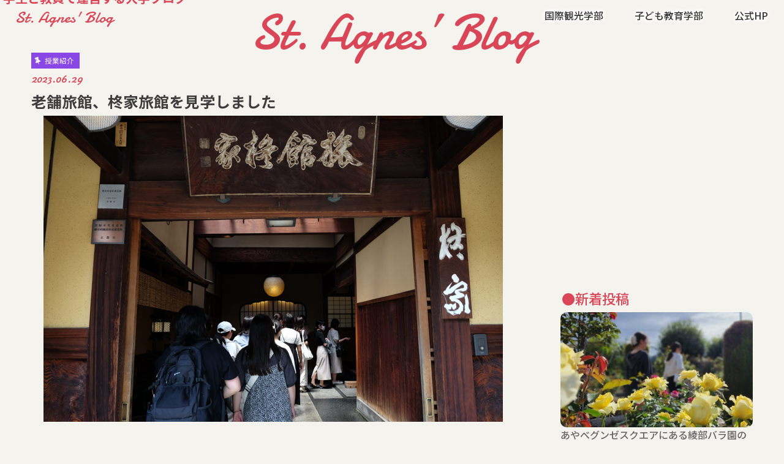

--- FILE ---
content_type: text/html; charset=UTF-8
request_url: http://blog.heian.ac.jp/kyoto/kanko/20230629-12835
body_size: 80727
content:
<!doctype html>
<html lang="ja">

<head>
<meta charset="utf-8">
<meta http-equiv="X-UA-Compatible" content="IE=edge">
<title>  老舗旅館、柊家旅館を見学しました | St. Agnes&#039; Blog</title>
<meta name="HandheldFriendly" content="True">
<meta name="MobileOptimized" content="320">
<meta name="viewport" content="width=device-width, initial-scale=1"/>


<link rel="pingback" href="http://blog.heian.ac.jp/xmlrpc.php">

<!--[if IE]>
<![endif]-->

<!-- GAタグ -->
<script>
  (function(i,s,o,g,r,a,m){i['GoogleAnalyticsObject']=r;i[r]=i[r]||function(){
  (i[r].q=i[r].q||[]).push(arguments)},i[r].l=1*new Date();a=s.createElement(o),
  m=s.getElementsByTagName(o)[0];a.async=1;a.src=g;m.parentNode.insertBefore(a,m)
  })(window,document,'script','//www.google-analytics.com/analytics.js','ga');

  ga('create', 'UA-41614183-1', 'auto');
  ga('send', 'pageview');

</script>


<meta name='robots' content='max-image-preview:large' />
<link rel='dns-prefetch' href='//ajax.googleapis.com' />
<link rel='dns-prefetch' href='//fonts.googleapis.com' />
<link rel='dns-prefetch' href='//maxcdn.bootstrapcdn.com' />
<link rel="alternate" type="application/rss+xml" title="St. Agnes&#039; Blog &raquo; フィード" href="http://blog.heian.ac.jp/feed" />
<script type="text/javascript">
/* <![CDATA[ */
window._wpemojiSettings = {"baseUrl":"https:\/\/s.w.org\/images\/core\/emoji\/14.0.0\/72x72\/","ext":".png","svgUrl":"https:\/\/s.w.org\/images\/core\/emoji\/14.0.0\/svg\/","svgExt":".svg","source":{"concatemoji":"http:\/\/blog.heian.ac.jp\/wp-includes\/js\/wp-emoji-release.min.js"}};
/*! This file is auto-generated */
!function(i,n){var o,s,e;function c(e){try{var t={supportTests:e,timestamp:(new Date).valueOf()};sessionStorage.setItem(o,JSON.stringify(t))}catch(e){}}function p(e,t,n){e.clearRect(0,0,e.canvas.width,e.canvas.height),e.fillText(t,0,0);var t=new Uint32Array(e.getImageData(0,0,e.canvas.width,e.canvas.height).data),r=(e.clearRect(0,0,e.canvas.width,e.canvas.height),e.fillText(n,0,0),new Uint32Array(e.getImageData(0,0,e.canvas.width,e.canvas.height).data));return t.every(function(e,t){return e===r[t]})}function u(e,t,n){switch(t){case"flag":return n(e,"\ud83c\udff3\ufe0f\u200d\u26a7\ufe0f","\ud83c\udff3\ufe0f\u200b\u26a7\ufe0f")?!1:!n(e,"\ud83c\uddfa\ud83c\uddf3","\ud83c\uddfa\u200b\ud83c\uddf3")&&!n(e,"\ud83c\udff4\udb40\udc67\udb40\udc62\udb40\udc65\udb40\udc6e\udb40\udc67\udb40\udc7f","\ud83c\udff4\u200b\udb40\udc67\u200b\udb40\udc62\u200b\udb40\udc65\u200b\udb40\udc6e\u200b\udb40\udc67\u200b\udb40\udc7f");case"emoji":return!n(e,"\ud83e\udef1\ud83c\udffb\u200d\ud83e\udef2\ud83c\udfff","\ud83e\udef1\ud83c\udffb\u200b\ud83e\udef2\ud83c\udfff")}return!1}function f(e,t,n){var r="undefined"!=typeof WorkerGlobalScope&&self instanceof WorkerGlobalScope?new OffscreenCanvas(300,150):i.createElement("canvas"),a=r.getContext("2d",{willReadFrequently:!0}),o=(a.textBaseline="top",a.font="600 32px Arial",{});return e.forEach(function(e){o[e]=t(a,e,n)}),o}function t(e){var t=i.createElement("script");t.src=e,t.defer=!0,i.head.appendChild(t)}"undefined"!=typeof Promise&&(o="wpEmojiSettingsSupports",s=["flag","emoji"],n.supports={everything:!0,everythingExceptFlag:!0},e=new Promise(function(e){i.addEventListener("DOMContentLoaded",e,{once:!0})}),new Promise(function(t){var n=function(){try{var e=JSON.parse(sessionStorage.getItem(o));if("object"==typeof e&&"number"==typeof e.timestamp&&(new Date).valueOf()<e.timestamp+604800&&"object"==typeof e.supportTests)return e.supportTests}catch(e){}return null}();if(!n){if("undefined"!=typeof Worker&&"undefined"!=typeof OffscreenCanvas&&"undefined"!=typeof URL&&URL.createObjectURL&&"undefined"!=typeof Blob)try{var e="postMessage("+f.toString()+"("+[JSON.stringify(s),u.toString(),p.toString()].join(",")+"));",r=new Blob([e],{type:"text/javascript"}),a=new Worker(URL.createObjectURL(r),{name:"wpTestEmojiSupports"});return void(a.onmessage=function(e){c(n=e.data),a.terminate(),t(n)})}catch(e){}c(n=f(s,u,p))}t(n)}).then(function(e){for(var t in e)n.supports[t]=e[t],n.supports.everything=n.supports.everything&&n.supports[t],"flag"!==t&&(n.supports.everythingExceptFlag=n.supports.everythingExceptFlag&&n.supports[t]);n.supports.everythingExceptFlag=n.supports.everythingExceptFlag&&!n.supports.flag,n.DOMReady=!1,n.readyCallback=function(){n.DOMReady=!0}}).then(function(){return e}).then(function(){var e;n.supports.everything||(n.readyCallback(),(e=n.source||{}).concatemoji?t(e.concatemoji):e.wpemoji&&e.twemoji&&(t(e.twemoji),t(e.wpemoji)))}))}((window,document),window._wpemojiSettings);
/* ]]> */
</script>
<style id='wp-emoji-styles-inline-css' type='text/css'>

	img.wp-smiley, img.emoji {
		display: inline !important;
		border: none !important;
		box-shadow: none !important;
		height: 1em !important;
		width: 1em !important;
		margin: 0 0.07em !important;
		vertical-align: -0.1em !important;
		background: none !important;
		padding: 0 !important;
	}
</style>
<link rel='stylesheet' id='wp-block-library-css' href='http://blog.heian.ac.jp/wp-includes/css/dist/block-library/style.min.css' type='text/css' media='all' />
<style id='classic-theme-styles-inline-css' type='text/css'>
/*! This file is auto-generated */
.wp-block-button__link{color:#fff;background-color:#32373c;border-radius:9999px;box-shadow:none;text-decoration:none;padding:calc(.667em + 2px) calc(1.333em + 2px);font-size:1.125em}.wp-block-file__button{background:#32373c;color:#fff;text-decoration:none}
</style>
<style id='global-styles-inline-css' type='text/css'>
body{--wp--preset--color--black: #000000;--wp--preset--color--cyan-bluish-gray: #abb8c3;--wp--preset--color--white: #ffffff;--wp--preset--color--pale-pink: #f78da7;--wp--preset--color--vivid-red: #cf2e2e;--wp--preset--color--luminous-vivid-orange: #ff6900;--wp--preset--color--luminous-vivid-amber: #fcb900;--wp--preset--color--light-green-cyan: #7bdcb5;--wp--preset--color--vivid-green-cyan: #00d084;--wp--preset--color--pale-cyan-blue: #8ed1fc;--wp--preset--color--vivid-cyan-blue: #0693e3;--wp--preset--color--vivid-purple: #9b51e0;--wp--preset--gradient--vivid-cyan-blue-to-vivid-purple: linear-gradient(135deg,rgba(6,147,227,1) 0%,rgb(155,81,224) 100%);--wp--preset--gradient--light-green-cyan-to-vivid-green-cyan: linear-gradient(135deg,rgb(122,220,180) 0%,rgb(0,208,130) 100%);--wp--preset--gradient--luminous-vivid-amber-to-luminous-vivid-orange: linear-gradient(135deg,rgba(252,185,0,1) 0%,rgba(255,105,0,1) 100%);--wp--preset--gradient--luminous-vivid-orange-to-vivid-red: linear-gradient(135deg,rgba(255,105,0,1) 0%,rgb(207,46,46) 100%);--wp--preset--gradient--very-light-gray-to-cyan-bluish-gray: linear-gradient(135deg,rgb(238,238,238) 0%,rgb(169,184,195) 100%);--wp--preset--gradient--cool-to-warm-spectrum: linear-gradient(135deg,rgb(74,234,220) 0%,rgb(151,120,209) 20%,rgb(207,42,186) 40%,rgb(238,44,130) 60%,rgb(251,105,98) 80%,rgb(254,248,76) 100%);--wp--preset--gradient--blush-light-purple: linear-gradient(135deg,rgb(255,206,236) 0%,rgb(152,150,240) 100%);--wp--preset--gradient--blush-bordeaux: linear-gradient(135deg,rgb(254,205,165) 0%,rgb(254,45,45) 50%,rgb(107,0,62) 100%);--wp--preset--gradient--luminous-dusk: linear-gradient(135deg,rgb(255,203,112) 0%,rgb(199,81,192) 50%,rgb(65,88,208) 100%);--wp--preset--gradient--pale-ocean: linear-gradient(135deg,rgb(255,245,203) 0%,rgb(182,227,212) 50%,rgb(51,167,181) 100%);--wp--preset--gradient--electric-grass: linear-gradient(135deg,rgb(202,248,128) 0%,rgb(113,206,126) 100%);--wp--preset--gradient--midnight: linear-gradient(135deg,rgb(2,3,129) 0%,rgb(40,116,252) 100%);--wp--preset--font-size--small: 13px;--wp--preset--font-size--medium: 20px;--wp--preset--font-size--large: 36px;--wp--preset--font-size--x-large: 42px;--wp--preset--spacing--20: 0.44rem;--wp--preset--spacing--30: 0.67rem;--wp--preset--spacing--40: 1rem;--wp--preset--spacing--50: 1.5rem;--wp--preset--spacing--60: 2.25rem;--wp--preset--spacing--70: 3.38rem;--wp--preset--spacing--80: 5.06rem;--wp--preset--shadow--natural: 6px 6px 9px rgba(0, 0, 0, 0.2);--wp--preset--shadow--deep: 12px 12px 50px rgba(0, 0, 0, 0.4);--wp--preset--shadow--sharp: 6px 6px 0px rgba(0, 0, 0, 0.2);--wp--preset--shadow--outlined: 6px 6px 0px -3px rgba(255, 255, 255, 1), 6px 6px rgba(0, 0, 0, 1);--wp--preset--shadow--crisp: 6px 6px 0px rgba(0, 0, 0, 1);}:where(.is-layout-flex){gap: 0.5em;}:where(.is-layout-grid){gap: 0.5em;}body .is-layout-flow > .alignleft{float: left;margin-inline-start: 0;margin-inline-end: 2em;}body .is-layout-flow > .alignright{float: right;margin-inline-start: 2em;margin-inline-end: 0;}body .is-layout-flow > .aligncenter{margin-left: auto !important;margin-right: auto !important;}body .is-layout-constrained > .alignleft{float: left;margin-inline-start: 0;margin-inline-end: 2em;}body .is-layout-constrained > .alignright{float: right;margin-inline-start: 2em;margin-inline-end: 0;}body .is-layout-constrained > .aligncenter{margin-left: auto !important;margin-right: auto !important;}body .is-layout-constrained > :where(:not(.alignleft):not(.alignright):not(.alignfull)){max-width: var(--wp--style--global--content-size);margin-left: auto !important;margin-right: auto !important;}body .is-layout-constrained > .alignwide{max-width: var(--wp--style--global--wide-size);}body .is-layout-flex{display: flex;}body .is-layout-flex{flex-wrap: wrap;align-items: center;}body .is-layout-flex > *{margin: 0;}body .is-layout-grid{display: grid;}body .is-layout-grid > *{margin: 0;}:where(.wp-block-columns.is-layout-flex){gap: 2em;}:where(.wp-block-columns.is-layout-grid){gap: 2em;}:where(.wp-block-post-template.is-layout-flex){gap: 1.25em;}:where(.wp-block-post-template.is-layout-grid){gap: 1.25em;}.has-black-color{color: var(--wp--preset--color--black) !important;}.has-cyan-bluish-gray-color{color: var(--wp--preset--color--cyan-bluish-gray) !important;}.has-white-color{color: var(--wp--preset--color--white) !important;}.has-pale-pink-color{color: var(--wp--preset--color--pale-pink) !important;}.has-vivid-red-color{color: var(--wp--preset--color--vivid-red) !important;}.has-luminous-vivid-orange-color{color: var(--wp--preset--color--luminous-vivid-orange) !important;}.has-luminous-vivid-amber-color{color: var(--wp--preset--color--luminous-vivid-amber) !important;}.has-light-green-cyan-color{color: var(--wp--preset--color--light-green-cyan) !important;}.has-vivid-green-cyan-color{color: var(--wp--preset--color--vivid-green-cyan) !important;}.has-pale-cyan-blue-color{color: var(--wp--preset--color--pale-cyan-blue) !important;}.has-vivid-cyan-blue-color{color: var(--wp--preset--color--vivid-cyan-blue) !important;}.has-vivid-purple-color{color: var(--wp--preset--color--vivid-purple) !important;}.has-black-background-color{background-color: var(--wp--preset--color--black) !important;}.has-cyan-bluish-gray-background-color{background-color: var(--wp--preset--color--cyan-bluish-gray) !important;}.has-white-background-color{background-color: var(--wp--preset--color--white) !important;}.has-pale-pink-background-color{background-color: var(--wp--preset--color--pale-pink) !important;}.has-vivid-red-background-color{background-color: var(--wp--preset--color--vivid-red) !important;}.has-luminous-vivid-orange-background-color{background-color: var(--wp--preset--color--luminous-vivid-orange) !important;}.has-luminous-vivid-amber-background-color{background-color: var(--wp--preset--color--luminous-vivid-amber) !important;}.has-light-green-cyan-background-color{background-color: var(--wp--preset--color--light-green-cyan) !important;}.has-vivid-green-cyan-background-color{background-color: var(--wp--preset--color--vivid-green-cyan) !important;}.has-pale-cyan-blue-background-color{background-color: var(--wp--preset--color--pale-cyan-blue) !important;}.has-vivid-cyan-blue-background-color{background-color: var(--wp--preset--color--vivid-cyan-blue) !important;}.has-vivid-purple-background-color{background-color: var(--wp--preset--color--vivid-purple) !important;}.has-black-border-color{border-color: var(--wp--preset--color--black) !important;}.has-cyan-bluish-gray-border-color{border-color: var(--wp--preset--color--cyan-bluish-gray) !important;}.has-white-border-color{border-color: var(--wp--preset--color--white) !important;}.has-pale-pink-border-color{border-color: var(--wp--preset--color--pale-pink) !important;}.has-vivid-red-border-color{border-color: var(--wp--preset--color--vivid-red) !important;}.has-luminous-vivid-orange-border-color{border-color: var(--wp--preset--color--luminous-vivid-orange) !important;}.has-luminous-vivid-amber-border-color{border-color: var(--wp--preset--color--luminous-vivid-amber) !important;}.has-light-green-cyan-border-color{border-color: var(--wp--preset--color--light-green-cyan) !important;}.has-vivid-green-cyan-border-color{border-color: var(--wp--preset--color--vivid-green-cyan) !important;}.has-pale-cyan-blue-border-color{border-color: var(--wp--preset--color--pale-cyan-blue) !important;}.has-vivid-cyan-blue-border-color{border-color: var(--wp--preset--color--vivid-cyan-blue) !important;}.has-vivid-purple-border-color{border-color: var(--wp--preset--color--vivid-purple) !important;}.has-vivid-cyan-blue-to-vivid-purple-gradient-background{background: var(--wp--preset--gradient--vivid-cyan-blue-to-vivid-purple) !important;}.has-light-green-cyan-to-vivid-green-cyan-gradient-background{background: var(--wp--preset--gradient--light-green-cyan-to-vivid-green-cyan) !important;}.has-luminous-vivid-amber-to-luminous-vivid-orange-gradient-background{background: var(--wp--preset--gradient--luminous-vivid-amber-to-luminous-vivid-orange) !important;}.has-luminous-vivid-orange-to-vivid-red-gradient-background{background: var(--wp--preset--gradient--luminous-vivid-orange-to-vivid-red) !important;}.has-very-light-gray-to-cyan-bluish-gray-gradient-background{background: var(--wp--preset--gradient--very-light-gray-to-cyan-bluish-gray) !important;}.has-cool-to-warm-spectrum-gradient-background{background: var(--wp--preset--gradient--cool-to-warm-spectrum) !important;}.has-blush-light-purple-gradient-background{background: var(--wp--preset--gradient--blush-light-purple) !important;}.has-blush-bordeaux-gradient-background{background: var(--wp--preset--gradient--blush-bordeaux) !important;}.has-luminous-dusk-gradient-background{background: var(--wp--preset--gradient--luminous-dusk) !important;}.has-pale-ocean-gradient-background{background: var(--wp--preset--gradient--pale-ocean) !important;}.has-electric-grass-gradient-background{background: var(--wp--preset--gradient--electric-grass) !important;}.has-midnight-gradient-background{background: var(--wp--preset--gradient--midnight) !important;}.has-small-font-size{font-size: var(--wp--preset--font-size--small) !important;}.has-medium-font-size{font-size: var(--wp--preset--font-size--medium) !important;}.has-large-font-size{font-size: var(--wp--preset--font-size--large) !important;}.has-x-large-font-size{font-size: var(--wp--preset--font-size--x-large) !important;}
.wp-block-navigation a:where(:not(.wp-element-button)){color: inherit;}
:where(.wp-block-post-template.is-layout-flex){gap: 1.25em;}:where(.wp-block-post-template.is-layout-grid){gap: 1.25em;}
:where(.wp-block-columns.is-layout-flex){gap: 2em;}:where(.wp-block-columns.is-layout-grid){gap: 2em;}
.wp-block-pullquote{font-size: 1.5em;line-height: 1.6;}
</style>
<link rel='stylesheet' id='wp-mcm-styles-css' href='http://blog.heian.ac.jp/wp-content/plugins/wp-media-category-management/css/wp-mcm-styles.css' type='text/css' media='all' />
<link rel='stylesheet' id='google-web-fonts-css' href='//fonts.googleapis.com/css2?family=Damion&#038;family=Noto+Sans+JP:wght@300;400;500;700;900&#038;display=swap' type='text/css' media='all' />
<link rel='stylesheet' id='style-css' href='http://blog.heian.ac.jp/wp-content/themes/jstork_agnes_blog/style.css' type='text/css' media='all' />
<link rel='stylesheet' id='slick-css' href='http://blog.heian.ac.jp/wp-content/themes/jstork_agnes_blog/library/css/slick.css' type='text/css' media='all' />
<link rel='stylesheet' id='shortcode-css' href='http://blog.heian.ac.jp/wp-content/themes/jstork_agnes_blog/library/css/shortcode.css' type='text/css' media='all' />
<link rel='stylesheet' id='gf_Concert-css' href='//fonts.googleapis.com/css?family=Concert+One' type='text/css' media='all' />
<link rel='stylesheet' id='gf_Lato-css' href='//fonts.googleapis.com/css?family=Lato' type='text/css' media='all' />
<link rel='stylesheet' id='fontawesome-css' href='//maxcdn.bootstrapcdn.com/font-awesome/4.7.0/css/font-awesome.min.css' type='text/css' media='all' />
<link rel='stylesheet' id='remodal-css' href='http://blog.heian.ac.jp/wp-content/themes/jstork_agnes_blog/library/css/remodal.css' type='text/css' media='all' />
<script type="text/javascript" src="//ajax.googleapis.com/ajax/libs/jquery/1.12.4/jquery.min.js" id="jquery-js"></script>
<link rel="https://api.w.org/" href="http://blog.heian.ac.jp/wp-json/" /><link rel="alternate" type="application/json" href="http://blog.heian.ac.jp/wp-json/wp/v2/posts/12835" /><link rel="EditURI" type="application/rsd+xml" title="RSD" href="http://blog.heian.ac.jp/xmlrpc.php?rsd" />

<link rel="canonical" href="http://blog.heian.ac.jp/kyoto/kanko/20230629-12835" />
<link rel='shortlink' href='http://blog.heian.ac.jp/?p=12835' />
<link rel="alternate" type="application/json+oembed" href="http://blog.heian.ac.jp/wp-json/oembed/1.0/embed?url=http%3A%2F%2Fblog.heian.ac.jp%2Fkyoto%2Fkanko%2F20230629-12835" />
<link rel="alternate" type="text/xml+oembed" href="http://blog.heian.ac.jp/wp-json/oembed/1.0/embed?url=http%3A%2F%2Fblog.heian.ac.jp%2Fkyoto%2Fkanko%2F20230629-12835&#038;format=xml" />
<!-- Global site tag (gtag.js) - Google Analytics -->
<script async src="https://www.googletagmanager.com/gtag/js?id=UA-41614183-1"></script>
<script>
  window.dataLayer = window.dataLayer || [];
  function gtag(){dataLayer.push(arguments);}
  gtag('js', new Date());

 

  gtag('config', 'UA-41614183-1');
</script><!-- Google Tag Manager -->
<script>(function(w,d,s,l,i){w[l]=w[l]||[];w[l].push({'gtm.start':
new Date().getTime(),event:'gtm.js'});var f=d.getElementsByTagName(s)[0],
j=d.createElement(s),dl=l!='dataLayer'?'&l='+l:'';j.async=true;j.src=
'https://www.googletagmanager.com/gtm.js?id='+i+dl;f.parentNode.insertBefore(j,f);
})(window,document,'script','dataLayer','GTM-TQ33XLV');</script>
<!-- End Google Tag Manager --><style type="text/css">
body{color: #3E3E3E;}
a, #breadcrumb li.bc_homelink a::before, .authorbox .author_sns li a::before{color: #dd3333;}
a:hover{color: #E69B9B;}
.article-footer .post-categories li a,.article-footer .tags a,.accordionBtn{  background: #dd3333;  border-color: #dd3333;}
.article-footer .tags a{color:#dd3333; background: none;}
.article-footer .post-categories li a:hover,.article-footer .tags a:hover,.accordionBtn.active{ background:#E69B9B;  border-color:#E69B9B;}
input[type="text"],input[type="password"],input[type="datetime"],input[type="datetime-local"],input[type="date"],input[type="month"],input[type="time"],input[type="week"],input[type="number"],input[type="email"],input[type="url"],input[type="search"],input[type="tel"],input[type="color"],select,textarea,.field { background-color: #ffffff;}
.header{color: #ffffff;}
.bgfull .header,.header.bg,.header #inner-header,.menu-sp{background: #1bb4d3;}
#logo a{color: #eeee22;}
#g_nav .nav li a,.nav_btn,.menu-sp a,.menu-sp a,.menu-sp > ul:after{color: #edf9fc;}
#logo a:hover,#g_nav .nav li a:hover,.nav_btn:hover{color:#eeeeee;}
@media only screen and (min-width: 768px) {
.nav > li > a:after{background: #eeeeee;}
.nav ul {background: #666666;}
#g_nav .nav li ul.sub-menu li a{color: #f7f7f7;}
}
@media only screen and (max-width: 1165px) {
.site_description{background: #1bb4d3; color: #ffffff;}
}
#inner-content, #breadcrumb, .entry-content blockquote:before, .entry-content blockquote:after{background: #ffffff}
.top-post-list .post-list:before{background: #dd3333;}
.widget li a:after{color: #dd3333;}
.entry-content h2,.widgettitle,.accordion::before{background: #1bb4d3; color: #ffffff;}
.entry-content h3{border-color: #1bb4d3;}
.h_boader .entry-content h2{border-color: #1bb4d3; color: #3E3E3E;}
.h_balloon .entry-content h2:after{border-top-color: #1bb4d3;}
.entry-content ul li:before{ background: #1bb4d3;}
.entry-content ol li:before{ background: #1bb4d3;}
.post-list-card .post-list .eyecatch .cat-name,.top-post-list .post-list .eyecatch .cat-name,.byline .cat-name,.single .authorbox .author-newpost li .cat-name,.related-box li .cat-name,.carouselwrap .cat-name,.eyecatch .cat-name{background: #8947e5; color:  #444444;}
ul.wpp-list li a:before{background: #1bb4d3; color: #ffffff;}
.readmore a{border:1px solid #dd3333;color:#dd3333;}
.readmore a:hover{background:#dd3333;color:#fff;}
.btn-wrap a{background: #dd3333;border: 1px solid #dd3333;}
.btn-wrap a:hover{background: #E69B9B;border-color: #E69B9B;}
.btn-wrap.simple a{border:1px solid #dd3333;color:#dd3333;}
.btn-wrap.simple a:hover{background:#dd3333;}
.blue-btn, .comment-reply-link, #submit { background-color: #dd3333; }
.blue-btn:hover, .comment-reply-link:hover, #submit:hover, .blue-btn:focus, .comment-reply-link:focus, #submit:focus {background-color: #E69B9B; }
#sidebar1{color: #444444;}
.widget:not(.widget_text) a{color:#666666;}
.widget:not(.widget_text) a:hover{color:#999999;}
.bgfull #footer-top,#footer-top .inner,.cta-inner{background-color: #666666; color: #CACACA;}
.footer a,#footer-top a{color: #f7f7f7;}
#footer-top .widgettitle{color: #CACACA;}
.bgfull .footer,.footer.bg,.footer .inner {background-color: #666666;color: #CACACA;}
.footer-links li a:before{ color: #1bb4d3;}
.pagination a, .pagination span,.page-links a{border-color: #dd3333; color: #dd3333;}
.pagination .current,.pagination .current:hover,.page-links ul > li > span{background-color: #dd3333; border-color: #dd3333;}
.pagination a:hover, .pagination a:focus,.page-links a:hover, .page-links a:focus{background-color: #dd3333; color: #fff;}
</style>
<link rel="icon" href="http://blog.heian.ac.jp/wp-content/uploads/2016/12/cropped-cec6347e1abfc71d645ab30f96aba14b-32x32.jpg" sizes="32x32" />
<link rel="icon" href="http://blog.heian.ac.jp/wp-content/uploads/2016/12/cropped-cec6347e1abfc71d645ab30f96aba14b-192x192.jpg" sizes="192x192" />
<link rel="apple-touch-icon" href="http://blog.heian.ac.jp/wp-content/uploads/2016/12/cropped-cec6347e1abfc71d645ab30f96aba14b-180x180.jpg" />
<meta name="msapplication-TileImage" content="http://blog.heian.ac.jp/wp-content/uploads/2016/12/cropped-cec6347e1abfc71d645ab30f96aba14b-270x270.jpg" />
</head>

<body class="post-template-default single single-post postid-12835 single-format-standard bgfull pannavi_on h_default sidebarright undo_off">
	<div id="container">

<header class="header animated fadeIn headerleft" role="banner">
<div id="inner-header" class="wrap cf">
<div id="logo" class="gf fs_s">
<p class="h1 text"><a href="http://blog.heian.ac.jp">St. Agnes&#039; Blog</a></p>
</div>
<!-- <a href="#searchbox" data-remodal-target="searchbox" class="nav_btn search_btn"><span class="text gf">search</span></a> -->

<nav id="g_nav" role="navigation">
<ul id="menu-%e5%a4%96%e9%83%a8%e3%83%aa%e3%83%b3%e3%82%af" class="nav top-nav cf"><li id="menu-item-1622" class="menu-item menu-item-type-taxonomy menu-item-object-category current-post-ancestor current-menu-parent current-post-parent menu-item-1622"><a href="http://blog.heian.ac.jp/category/kyoto/kanko">国際観光学部</a></li>
<li id="menu-item-1621" class="menu-item menu-item-type-taxonomy menu-item-object-category menu-item-1621"><a href="http://blog.heian.ac.jp/category/takatsuki/kodomo">子ども教育学部</a></li>
<li id="menu-item-19" class="menu-item menu-item-type-custom menu-item-object-custom menu-item-19"><a href="http://www.heian.ac.jp/">公式HP</a></li>
</ul></nav>

<a href="#spnavi" data-remodal-target="spnavi" class="nav_btn"></a>



</div>
</header>
	
<div id="custom_header">
		<p class="ja wow animated fadeInUp" data-wow-delay="0.8s">学生と教員で運営する大学ブログ</p>
			<a href="http://blog.heian.ac.jp/"><h2 class="en gf wow animated fadeInUp" data-wow-delay="0.5s">St. Agnes’ Blog</h2></a>
	</div>
	

<div class="remodal" data-remodal-id="spnavi" data-remodal-options="hashTracking:false">
<button data-remodal-action="close" class="remodal-close"><span class="text gf">CLOSE</span></button>
<ul id="menu-%e5%a4%96%e9%83%a8%e3%83%aa%e3%83%b3%e3%82%af-1" class="sp_g_nav nav top-nav cf"><li class="menu-item menu-item-type-taxonomy menu-item-object-category current-post-ancestor current-menu-parent current-post-parent menu-item-1622"><a href="http://blog.heian.ac.jp/category/kyoto/kanko">国際観光学部</a></li>
<li class="menu-item menu-item-type-taxonomy menu-item-object-category menu-item-1621"><a href="http://blog.heian.ac.jp/category/takatsuki/kodomo">子ども教育学部</a></li>
<li class="menu-item menu-item-type-custom menu-item-object-custom menu-item-19"><a href="http://www.heian.ac.jp/">公式HP</a></li>
</ul><button data-remodal-action="close" class="remodal-close"><span class="text gf">CLOSE</span></button>
</div>




<div class="remodal searchbox" data-remodal-id="searchbox" data-remodal-options="hashTracking:false">
<div class="search cf"><dl><dt>キーワードで記事を検索</dt><dd><form role="search" method="get" id="searchform" class="searchform cf" action="http://blog.heian.ac.jp/" >
		<input type="search" placeholder="検索する" value="" name="s" id="s" />
		<button type="submit" id="searchsubmit" ><i class="fa fa-search"></i></button>
		</form></dd></dl></div>
<button data-remodal-action="close" class="remodal-close"><span class="text gf">CLOSE</span></button>
</div>



<!-- 
<div id="breadcrumb" class="breadcrumb inner wrap cf"><ul itemscope itemtype="http://schema.org/BreadcrumbList"><li itemprop="itemListElement" itemscope itemtype="http://schema.org/ListItem" class="bc_homelink"><a itemprop="item" href="http://blog.heian.ac.jp/"><span itemprop="name"> HOME</span></a><meta itemprop="position" content="1" /></li><li itemprop="itemListElement" itemscope itemtype="http://schema.org/ListItem"><a itemprop="item" href="http://blog.heian.ac.jp/category/kyoto"><span itemprop="name">京都キャンパス</span></a><meta itemprop="position" content="2" /></li><li itemprop="itemListElement" itemscope itemtype="http://schema.org/ListItem"><a itemprop="item" href="http://blog.heian.ac.jp/category/kyoto/kanko"><span itemprop="name">国際観光学部</span></a><meta itemprop="position" content="3" /></li><li itemprop="itemListElement" itemscope itemtype="http://schema.org/ListItem"><a itemprop="item" href="http://blog.heian.ac.jp/category/kyoto/kanko/class"><span itemprop="name">授業紹介</span></a><meta itemprop="position" content="4" /></li><li itemprop="itemListElement" itemscope itemtype="http://schema.org/ListItem" class="bc_posttitle"><span itemprop="name">老舗旅館、柊家旅館を見学しました</span><meta itemprop="position" content="5" /></li></ul></div> -->

<div id="content">
<div id="inner-content" class="wrap cf">

<main id="main" class="m-all t-all d-5of7 cf" role="main">
<article id="post-12835" class="post-12835 post type-post status-publish format-standard has-post-thumbnail hentry category-class category-kanko tag-inkyoto tag-activity tag-class article cf" role="article">
<header class="article-header entry-header">
<p class="byline entry-meta vcard cf">
<span class="cat-name cat-id-412">授業紹介</span><time class="date gf entry-date updated">2023.06.29</time>
<time class="date gf entry-date undo updated" datetime="2024-12-18">2024.12.18</time>
<span class="writer name author"><span class="fn">sawada</span></span>
</p>

<h1 class="entry-title single-title" itemprop="headline" rel="bookmark">老舗旅館、柊家旅館を見学しました</h1>

<figure class="eyecatch">
<img width="750" height="500" src="http://blog.heian.ac.jp/wp-content/uploads/2023/06/DSCF4373.jpg" class="attachment-post-thumbnail size-post-thumbnail wp-post-image" alt="" decoding="async" fetchpriority="high" srcset="http://blog.heian.ac.jp/wp-content/uploads/2023/06/DSCF4373.jpg 750w, http://blog.heian.ac.jp/wp-content/uploads/2023/06/DSCF4373-480x320.jpg 480w, http://blog.heian.ac.jp/wp-content/uploads/2023/06/DSCF4373-300x200.jpg 300w" sizes="(max-width: 750px) 100vw, 750px" /></figure>
</header>



<section class="entry-content cf">


<p>6/16(金)、「京旅館と女将」の授業にて、京都の老舗旅館である柊家旅館を見学しました。</p>
<p>柊家旅館は1818年に創業。1861年に宿を本業とし、幕末の志士、明治時代からの貴族や皇族、文人墨客の方々をはじめ、国内外さまざまなお客様を迎えてこられた200年余りの伝統を持つ宿です。</p>
<p>古きを大切にし、新しきものも取り入れられている柊家旅館。<br />
一番歴史のある部屋は江戸時代のもので、川端康成も好んでよく泊まられていたのだとか。</p>
<img decoding="async" class="alignnone size-medium wp-image-12906" src="http://blog.heian.ac.jp/wp-content/uploads/2023/06/DSCF4416-Edit-480x320.jpg" alt="" width="480" height="320" srcset="http://blog.heian.ac.jp/wp-content/uploads/2023/06/DSCF4416-Edit-480x320.jpg 480w, http://blog.heian.ac.jp/wp-content/uploads/2023/06/DSCF4416-Edit-300x200.jpg 300w, http://blog.heian.ac.jp/wp-content/uploads/2023/06/DSCF4416-Edit.jpg 750w" sizes="(max-width: 480px) 100vw, 480px" />
<p>お部屋には季節に合わせてお花が生けられ、室礼も変えられています。<br />
伺った時には、夏の室礼になっていて、御簾が掛けられやあじろが敷かれた室内は暑い京都にあって涼やかな空間になっていました。</p>
<img decoding="async" class="alignnone size-medium wp-image-12838" src="http://blog.heian.ac.jp/wp-content/uploads/2023/06/DSCF4442-480x320.jpg" alt="" width="480" height="320" srcset="http://blog.heian.ac.jp/wp-content/uploads/2023/06/DSCF4442-480x320.jpg 480w, http://blog.heian.ac.jp/wp-content/uploads/2023/06/DSCF4442-768x512.jpg 768w, http://blog.heian.ac.jp/wp-content/uploads/2023/06/DSCF4442-300x200.jpg 300w, http://blog.heian.ac.jp/wp-content/uploads/2023/06/DSCF4442.jpg 1000w" sizes="(max-width: 480px) 100vw, 480px" />
<p>三島由紀夫が好んだ部屋や親交のあった武者小路実篤の書についてのエピソード、そして政治家などをおもてなしされてきた柊家旅館の歴史を伺いながら、つい先日、一部リニューアルが終えられたばかりの新館へ。<br />
<div class="column-wrap cf ">
<div class="d-1of2 t-1of2 m-all "><img loading="lazy" decoding="async" class="alignnone size-medium wp-image-12839" src="http://blog.heian.ac.jp/wp-content/uploads/2023/06/DSCF4428-480x320.jpg" alt="" width="480" height="320" srcset="http://blog.heian.ac.jp/wp-content/uploads/2023/06/DSCF4428-480x320.jpg 480w, http://blog.heian.ac.jp/wp-content/uploads/2023/06/DSCF4428-300x200.jpg 300w, http://blog.heian.ac.jp/wp-content/uploads/2023/06/DSCF4428.jpg 750w" sizes="(max-width: 480px) 100vw, 480px" /><br />
</div>
<div class="d-1of2 t-1of2 m-all "><img loading="lazy" decoding="async" class="alignnone size-medium wp-image-12842" src="http://blog.heian.ac.jp/wp-content/uploads/2023/06/DSCF4458-480x320.jpg" alt="" width="480" height="320" srcset="http://blog.heian.ac.jp/wp-content/uploads/2023/06/DSCF4458-480x320.jpg 480w, http://blog.heian.ac.jp/wp-content/uploads/2023/06/DSCF4458-300x200.jpg 300w, http://blog.heian.ac.jp/wp-content/uploads/2023/06/DSCF4458.jpg 750w" sizes="(max-width: 480px) 100vw, 480px" /></div>
</div>
<p>新館の2階には、地域の方も集える場所に、という思いで作られたホールやライブラリーが作られており、古きを大切にしながら新しいものも取り入れて次世代に受け継いでいくという柊家のこれからの新しい形を目にすることができました。</p>
<div class="column-wrap cf ">
<div class="d-1of2 t-1of2 m-all "><img loading="lazy" decoding="async" class="alignnone size-medium wp-image-12844" src="http://blog.heian.ac.jp/wp-content/uploads/2023/06/DSCF4471-480x320.jpg" alt="" width="480" height="320" srcset="http://blog.heian.ac.jp/wp-content/uploads/2023/06/DSCF4471-480x320.jpg 480w, http://blog.heian.ac.jp/wp-content/uploads/2023/06/DSCF4471-300x200.jpg 300w, http://blog.heian.ac.jp/wp-content/uploads/2023/06/DSCF4471.jpg 750w" sizes="(max-width: 480px) 100vw, 480px" /><br />
</div>
<div class="d-1of2 t-1of2 m-all "><img loading="lazy" decoding="async" class="alignnone size-medium wp-image-12845" src="http://blog.heian.ac.jp/wp-content/uploads/2023/06/DSCF4484-480x320.jpg" alt="" width="480" height="320" srcset="http://blog.heian.ac.jp/wp-content/uploads/2023/06/DSCF4484-480x320.jpg 480w, http://blog.heian.ac.jp/wp-content/uploads/2023/06/DSCF4484-768x512.jpg 768w, http://blog.heian.ac.jp/wp-content/uploads/2023/06/DSCF4484-300x200.jpg 300w, http://blog.heian.ac.jp/wp-content/uploads/2023/06/DSCF4484.jpg 1000w" sizes="(max-width: 480px) 100vw, 480px" /></div>
</div>
<p>新館の障子窓に、旧館の瓦屋根が重なりあう風景を取り込み、新しいものと古いものが互いに活かしあう空間表現しています。</p>
<img loading="lazy" decoding="async" class="alignnone size-medium wp-image-12846" src="http://blog.heian.ac.jp/wp-content/uploads/2023/06/DSCF4526-480x320.jpg" alt="" width="480" height="320" srcset="http://blog.heian.ac.jp/wp-content/uploads/2023/06/DSCF4526-480x320.jpg 480w, http://blog.heian.ac.jp/wp-content/uploads/2023/06/DSCF4526-768x512.jpg 768w, http://blog.heian.ac.jp/wp-content/uploads/2023/06/DSCF4526-300x200.jpg 300w, http://blog.heian.ac.jp/wp-content/uploads/2023/06/DSCF4526.jpg 1000w" sizes="(max-width: 480px) 100vw, 480px" />
<p>また、柊家旅館の施設内には、小川三知さんのステンドグラスや、江里佐代子さんの截金などの意匠が見られるほか、照明やいたるところに柊のモチーフがちりばめられていました。</p>
<div class="column-wrap cf ">
<div class="d-1of2 t-1of2 m-all "><img loading="lazy" decoding="async" class="alignnone size-medium wp-image-12847" src="http://blog.heian.ac.jp/wp-content/uploads/2023/06/DSCF4491-480x320.jpg" alt="" width="480" height="320" srcset="http://blog.heian.ac.jp/wp-content/uploads/2023/06/DSCF4491-480x320.jpg 480w, http://blog.heian.ac.jp/wp-content/uploads/2023/06/DSCF4491-300x200.jpg 300w, http://blog.heian.ac.jp/wp-content/uploads/2023/06/DSCF4491.jpg 750w" sizes="(max-width: 480px) 100vw, 480px" /><br />
</div>
<div class="d-1of2 t-1of2 m-all "><img loading="lazy" decoding="async" class="alignnone size-medium wp-image-12858" src="http://blog.heian.ac.jp/wp-content/uploads/2023/06/DSCF4505-480x320.jpg" alt="" width="480" height="320" srcset="http://blog.heian.ac.jp/wp-content/uploads/2023/06/DSCF4505-480x320.jpg 480w, http://blog.heian.ac.jp/wp-content/uploads/2023/06/DSCF4505-300x200.jpg 300w, http://blog.heian.ac.jp/wp-content/uploads/2023/06/DSCF4505.jpg 750w" sizes="(max-width: 480px) 100vw, 480px" /></div>
</div>
<p>最後に、女将である西村明美様より、柊家旅館の大切にされている「精神」についての話をうかがいました。<br />
宿の玄関に飾られている「来者如帰」の書は「我が家に帰ってこられたように、おくつろぎいただけますように」という意味が込められており、柊家旅館では、この心を大切にされているとのこと。<br />
西村様自身も「お客様を迎えるときは、自分の大切な人をおもてなしする、という気持ちで接することが大切。親身になって相手のことを慮ることが大切なこと」と仰られていました。</p>
<div class="column-wrap cf ">
<div class="d-1of2 t-1of2 m-all "><img loading="lazy" decoding="async" class="alignnone size-medium wp-image-12850" src="http://blog.heian.ac.jp/wp-content/uploads/2023/06/DSCF4385-480x320.jpg" alt="" width="480" height="320" srcset="http://blog.heian.ac.jp/wp-content/uploads/2023/06/DSCF4385-480x320.jpg 480w, http://blog.heian.ac.jp/wp-content/uploads/2023/06/DSCF4385-300x200.jpg 300w, http://blog.heian.ac.jp/wp-content/uploads/2023/06/DSCF4385.jpg 750w" sizes="(max-width: 480px) 100vw, 480px" /><br />
</div>
<div class="d-1of2 t-1of2 m-all "><img loading="lazy" decoding="async" class="alignnone size-medium wp-image-12849" src="http://blog.heian.ac.jp/wp-content/uploads/2023/06/DSCF4554-480x320.jpg" alt="" width="480" height="320" srcset="http://blog.heian.ac.jp/wp-content/uploads/2023/06/DSCF4554-480x320.jpg 480w, http://blog.heian.ac.jp/wp-content/uploads/2023/06/DSCF4554-300x200.jpg 300w, http://blog.heian.ac.jp/wp-content/uploads/2023/06/DSCF4554.jpg 750w" sizes="(max-width: 480px) 100vw, 480px" /></div>
</div>
<p>相手のことを考え、何かを言われる前に、実行すること。<br />
この精神を大切にされてきたからこそ、柊家旅館は創業よりこれまで、数々のお客様に愛されてきたのだ、という柊家旅館のおもてなしの精神を旅館からも西村様からも学ぶことができました。</p>


</section>


<footer class="article-footer">
<ul class="post-categories">
	<li><a href="http://blog.heian.ac.jp/category/kyoto/kanko/class" rel="category tag">授業紹介</a></li>
	<li><a href="http://blog.heian.ac.jp/category/kyoto/kanko" rel="category tag">国際観光学部</a></li></ul><p class="tags"><a href="http://blog.heian.ac.jp/tag/inkyoto" rel="tag">京都で学ぶ</a><a href="http://blog.heian.ac.jp/tag/activity" rel="tag">学生の活動</a><a href="http://blog.heian.ac.jp/tag/class" rel="tag">授業紹介</a></p></footer>


<div class="sharewrap wow animated fadeIn" data-wow-delay="0.5s">

<div class="share">
<div class="sns">
	<h5>Shere</h5>
	<div class="sns-share-links">
	  <a href="https://twitter.com/intent/tweet?url=http://blog.heian.ac.jp/kyoto/kanko/20230629-12835&text=老舗旅館、柊家旅館を見学しました" target="_blank" rel="nofollow"><img src="https://framerusercontent.com/images/sIXTKGqt1SzOBXItY7WrqMQx0AY.png?width=32&amp;height=32" style="
    filter: brightness(0);
"></a>
	  <a href="https://www.facebook.com/sharer.php?u=http://blog.heian.ac.jp/kyoto/kanko/20230629-12835" target="_blank" rel="nofollow"><img src="http://blog.heian.ac.jp/wp-content/themes/jstork_agnes_blog/library/images/fb.png"></a>
	  <a href="https://line.me/R/msg/text/?老舗旅館、柊家旅館を見学しました%0D%0Ahttp://blog.heian.ac.jp/kyoto/kanko/20230629-12835" target="_blank" rel="nofollow"><img src="http://blog.heian.ac.jp/wp-content/themes/jstork_agnes_blog/library/images/line.png"></a>
	</div>
</div>
</div></div>




</article>

<div class="np-post">
<div class="navigation">
<div class="prev np-post-list">
<a href="http://blog.heian.ac.jp/kyoto/kanko/20230703-12800" class="cf">
<figure class="eyecatch"><img width="150" height="150" src="http://blog.heian.ac.jp/wp-content/uploads/2023/06/IMG_1884-150x150.jpg" class="attachment-thumbnail size-thumbnail wp-post-image" alt="" decoding="async" loading="lazy" /></figure>
<span class="ttl">山田松香松店で、香木、香道についてのお話をうかがいました</span>
</a>
</div>

<div class="next np-post-list">
<a href="http://blog.heian.ac.jp/kyoto/kanko/20230623-12868" class="cf">
<span class="ttl">カナダのマギル大学の留学生活の様子をお伝えします②</span>
<figure class="eyecatch"><img width="150" height="150" src="http://blog.heian.ac.jp/wp-content/uploads/2023/06/0623_1-1-1-150x150.jpg" class="attachment-thumbnail size-thumbnail wp-post-image" alt="" decoding="async" loading="lazy" /></figure>
</a>
</div>
</div>
</div>

<div class="authorbox wow animated fadeIn" data-wow-delay="0.5s">
</div>
</main>
<div id="sidebar1" class="sidebar m-all t-all d-2of7 cf" role="complementary">

<div id="categories-11" class="widget widget_categories"><h4 class="widgettitle"><span>カテゴリー</span></h4>
			<ul>
					<li class="cat-item cat-item-176"><a href="http://blog.heian.ac.jp/category/kyoto">京都キャンパス <span class="count">(517)</span></a>
<ul class='children'>
	<li class="cat-item cat-item-2"><a href="http://blog.heian.ac.jp/category/kyoto/kanko">国際観光学部 <span class="count">(515)</span></a>
	<ul class='children'>
	<li class="cat-item cat-item-412"><a href="http://blog.heian.ac.jp/category/kyoto/kanko/class">授業紹介 <span class="count">(35)</span></a>
</li>
	<li class="cat-item cat-item-492"><a href="http://blog.heian.ac.jp/category/kyoto/kanko/inter_region">地域連携 <span class="count">(5)</span></a>
</li>
	<li class="cat-item cat-item-282"><a href="http://blog.heian.ac.jp/category/kyoto/kanko/%e9%ad%85%e5%8a%9b%e7%99%ba%e4%bf%a1%e3%83%97%e3%83%ad%e3%82%b8%e3%82%a7%e3%82%af%e3%83%88">魅力発信プロジェクト <span class="count">(54)</span></a>
</li>
	<li class="cat-item cat-item-299"><a href="http://blog.heian.ac.jp/category/kyoto/kanko/abroad-program">語学留学プログラム <span class="count">(22)</span></a>
</li>
	</ul>
</li>
</ul>
</li>
	<li class="cat-item cat-item-20"><a href="http://blog.heian.ac.jp/category/takatsuki">高槻キャンパス <span class="count">(421)</span></a>
<ul class='children'>
	<li class="cat-item cat-item-3"><a href="http://blog.heian.ac.jp/category/takatsuki/kodomo">子ども教育学部 <span class="count">(265)</span></a>
	<ul class='children'>
	<li class="cat-item cat-item-416"><a href="http://blog.heian.ac.jp/category/takatsuki/kodomo/kids-english">キッズイングリッシュ研修 <span class="count">(55)</span></a>
</li>
	<li class="cat-item cat-item-423"><a href="http://blog.heian.ac.jp/category/takatsuki/kodomo/%e6%8e%88%e6%a5%ad%e7%b4%b9%e4%bb%8b">授業紹介 <span class="count">(3)</span></a>
</li>
	</ul>
</li>
	<li class="cat-item cat-item-4"><a href="http://blog.heian.ac.jp/category/takatsuki/hoiku">短期大学部保育科 <span class="count">(134)</span></a>
</li>
</ul>
</li>
	<li class="cat-item cat-item-177"><a href="http://blog.heian.ac.jp/category/all">大学共通 <span class="count">(5)</span></a>
</li>
	<li class="cat-item cat-item-344"><a href="http://blog.heian.ac.jp/category/%e3%82%ad%e3%83%aa%e3%82%b9%e3%83%88%e6%95%99%e3%83%bb%e3%83%81%e3%83%a3%e3%83%9a%e3%83%ab">キリスト教・チャペル <span class="count">(6)</span></a>
</li>
	<li class="cat-item cat-item-276"><a href="http://blog.heian.ac.jp/category/satellite">サテライトスタジオ <span class="count">(13)</span></a>
</li>
	<li class="cat-item cat-item-9"><a href="http://blog.heian.ac.jp/category/info">お知らせ <span class="count">(8)</span></a>
</li>
			</ul>

			</div><div id="tag_cloud-2" class="widget widget_tag_cloud"><h4 class="widgettitle"><span>タグ</span></h4><div class="tagcloud"><a href="http://blog.heian.ac.jp/tag/og" class="tag-cloud-link tag-link-49 tag-link-position-1" style="font-size: 8.85714285714pt;" aria-label="OG (3個の項目)">OG</a>
<a href="http://blog.heian.ac.jp/tag/%e3%81%b2%e3%81%be%e3%82%8f%e3%82%8a" class="tag-cloud-link tag-link-51 tag-link-position-2" style="font-size: 10.6428571429pt;" aria-label="ひまわり (6個の項目)">ひまわり</a>
<a href="http://blog.heian.ac.jp/tag/illumination" class="tag-cloud-link tag-link-6 tag-link-position-3" style="font-size: 14.2857142857pt;" aria-label="イルミネーション (22個の項目)">イルミネーション</a>
<a href="http://blog.heian.ac.jp/tag/%e3%82%a4%e3%83%b3%e3%82%bf%e3%83%bc%e3%83%b3%e3%82%b7%e3%83%83%e3%83%97" class="tag-cloud-link tag-link-56 tag-link-position-4" style="font-size: 8.85714285714pt;" aria-label="インターンシップ (3個の項目)">インターンシップ</a>
<a href="http://blog.heian.ac.jp/tag/%e3%82%aa%e3%83%bc%e3%83%97%e3%83%b3%e3%82%ad%e3%83%a3%e3%83%b3%e3%83%91%e3%82%b9" class="tag-cloud-link tag-link-34 tag-link-position-5" style="font-size: 14.1428571429pt;" aria-label="オープンキャンパス (21個の項目)">オープンキャンパス</a>
<a href="http://blog.heian.ac.jp/tag/%e3%82%b8%e3%82%a7%e3%83%8d%e3%83%aa%e3%83%83%e3%82%af%e3%82%b9%e3%82%ad%e3%83%ab" class="tag-cloud-link tag-link-28 tag-link-position-6" style="font-size: 13.3571428571pt;" aria-label="ジェネリックスキル (16個の項目)">ジェネリックスキル</a>
<a href="http://blog.heian.ac.jp/tag/%e3%82%bc%e3%83%9f" class="tag-cloud-link tag-link-57 tag-link-position-7" style="font-size: 11.7142857143pt;" aria-label="ゼミ (9個の項目)">ゼミ</a>
<a href="http://blog.heian.ac.jp/tag/%e3%83%93%e3%83%96%e3%83%aa%e3%82%aa%e3%83%90%e3%83%88%e3%83%ab" class="tag-cloud-link tag-link-30 tag-link-position-8" style="font-size: 9.57142857143pt;" aria-label="ビブリオバトル (4個の項目)">ビブリオバトル</a>
<a href="http://blog.heian.ac.jp/tag/%e3%83%94%e3%82%a2%e3%83%8e" class="tag-cloud-link tag-link-55 tag-link-position-9" style="font-size: 12.2857142857pt;" aria-label="ピアノ (11個の項目)">ピアノ</a>
<a href="http://blog.heian.ac.jp/tag/%e3%83%96%e3%83%a9%e3%82%a4%e3%83%80%e3%83%ab" class="tag-cloud-link tag-link-42 tag-link-position-10" style="font-size: 11.7142857143pt;" aria-label="ブライダル (9個の項目)">ブライダル</a>
<a href="http://blog.heian.ac.jp/tag/volunteer" class="tag-cloud-link tag-link-15 tag-link-position-11" style="font-size: 17.5714285714pt;" aria-label="ボランティア (65個の項目)">ボランティア</a>
<a href="http://blog.heian.ac.jp/tag/%e3%83%ac%e3%82%bb%e3%83%97%e3%82%b7%e3%83%a7%e3%83%8b%e3%82%b9%e3%83%88%e3%82%af%e3%83%a9%e3%83%96" class="tag-cloud-link tag-link-31 tag-link-position-12" style="font-size: 8.85714285714pt;" aria-label="レセプショニストクラブ (3個の項目)">レセプショニストクラブ</a>
<a href="http://blog.heian.ac.jp/tag/%e4%ba%ba%e9%96%93%e9%96%a2%e4%bf%82%e3%83%88%e3%83%ac%e3%83%bc%e3%83%8b%e3%83%b3%e3%82%b0" class="tag-cloud-link tag-link-29 tag-link-position-13" style="font-size: 8.85714285714pt;" aria-label="人間関係トレーニング (3個の項目)">人間関係トレーニング</a>
<a href="http://blog.heian.ac.jp/tag/%e4%bf%9d%e8%82%b2" class="tag-cloud-link tag-link-14 tag-link-position-14" style="font-size: 14pt;" aria-label="保育 (20個の項目)">保育</a>
<a href="http://blog.heian.ac.jp/tag/%e4%bf%9d%e8%82%b2%e5%ae%9f%e7%bf%92" class="tag-cloud-link tag-link-22 tag-link-position-15" style="font-size: 13.1428571429pt;" aria-label="保育実習 (15個の項目)">保育実習</a>
<a href="http://blog.heian.ac.jp/tag/%e4%bf%9d%e8%82%b2%e5%ae%9f%e7%bf%92%e6%8c%87%e5%b0%8e" class="tag-cloud-link tag-link-63 tag-link-position-16" style="font-size: 8.85714285714pt;" aria-label="保育実習指導 (3個の項目)">保育実習指導</a>
<a href="http://blog.heian.ac.jp/tag/%e4%bf%9d%e8%82%b2%e7%a7%91" class="tag-cloud-link tag-link-25 tag-link-position-17" style="font-size: 16.5pt;" aria-label="保育科 (46個の項目)">保育科</a>
<a href="http://blog.heian.ac.jp/tag/%e5%8d%92%e6%a5%ad%e7%a0%94%e7%a9%b6" class="tag-cloud-link tag-link-59 tag-link-position-18" style="font-size: 8pt;" aria-label="卒業研究 (2個の項目)">卒業研究</a>
<a href="http://blog.heian.ac.jp/tag/%e5%90%b9%e5%a5%8f%e6%a5%bd%e9%83%a8" class="tag-cloud-link tag-link-80 tag-link-position-19" style="font-size: 13.7142857143pt;" aria-label="吹奏楽部 (18個の項目)">吹奏楽部</a>
<a href="http://blog.heian.ac.jp/tag/region-ele" class="tag-cloud-link tag-link-410 tag-link-position-20" style="font-size: 15.4285714286pt;" aria-label="地域連携 - 子ども教育学部 (32個の項目)">地域連携 - 子ども教育学部</a>
<a href="http://blog.heian.ac.jp/tag/%e5%a4%a7%e5%ad%a6%e7%94%9f%e6%b4%bb" class="tag-cloud-link tag-link-444 tag-link-position-21" style="font-size: 16.5pt;" aria-label="大学生活 (46個の項目)">大学生活</a>
<a href="http://blog.heian.ac.jp/tag/%e5%ad%90%e3%81%a9%e3%82%82%e6%95%99%e8%82%b2%e5%ad%a6%e7%a7%91" class="tag-cloud-link tag-link-37 tag-link-position-22" style="font-size: 13.8571428571pt;" aria-label="子ども教育学科 (19個の項目)">子ども教育学科</a>
<a href="http://blog.heian.ac.jp/tag/activity" class="tag-cloud-link tag-link-8 tag-link-position-23" style="font-size: 22pt;" aria-label="学生の活動 (276個の項目)">学生の活動</a>
<a href="http://blog.heian.ac.jp/tag/gakuseikai" class="tag-cloud-link tag-link-27 tag-link-position-24" style="font-size: 16.2142857143pt;" aria-label="学生会 (42個の項目)">学生会</a>
<a href="http://blog.heian.ac.jp/tag/%e5%ad%a6%e7%94%9f%e5%ba%83%e5%a0%b1%e5%a7%94%e5%93%a1" class="tag-cloud-link tag-link-17 tag-link-position-25" style="font-size: 15.2142857143pt;" aria-label="学生広報委員 (30個の項目)">学生広報委員</a>
<a href="http://blog.heian.ac.jp/tag/%e5%ae%9f%e7%bf%92%e5%a0%b1%e5%91%8a" class="tag-cloud-link tag-link-38 tag-link-position-26" style="font-size: 9.57142857143pt;" aria-label="実習報告 (4個の項目)">実習報告</a>
<a href="http://blog.heian.ac.jp/tag/%e5%b0%b1%e8%81%b7%e8%ac%9b%e5%ba%a7" class="tag-cloud-link tag-link-48 tag-link-position-27" style="font-size: 8.85714285714pt;" aria-label="就職講座 (3個の項目)">就職講座</a>
<a href="http://blog.heian.ac.jp/tag/class" class="tag-cloud-link tag-link-18 tag-link-position-28" style="font-size: 19.9285714286pt;" aria-label="授業紹介 (141個の項目)">授業紹介</a>
<a href="http://blog.heian.ac.jp/tag/%e6%8e%88%e6%a5%ad%e7%b4%b9%e4%bb%8b%e3%81%82" class="tag-cloud-link tag-link-39 tag-link-position-29" style="font-size: 9.57142857143pt;" aria-label="授業紹介あ (4個の項目)">授業紹介あ</a>
<a href="http://blog.heian.ac.jp/tag/%e6%96%bd%e8%a8%ad%e5%ae%9f%e7%bf%92" class="tag-cloud-link tag-link-23 tag-link-position-30" style="font-size: 8.85714285714pt;" aria-label="施設実習 (3個の項目)">施設実習</a>
<a href="http://blog.heian.ac.jp/tag/%e7%95%99%e5%ad%a6%e7%94%9f" class="tag-cloud-link tag-link-33 tag-link-position-31" style="font-size: 12.2857142857pt;" aria-label="留学生 (11個の項目)">留学生</a>
<a href="http://blog.heian.ac.jp/tag/%e7%9f%ad%e5%a4%a7" class="tag-cloud-link tag-link-43 tag-link-position-32" style="font-size: 10.1428571429pt;" aria-label="短大 (5個の項目)">短大</a>
<a href="http://blog.heian.ac.jp/tag/%e7%a5%87%e5%9c%92%e7%a5%ad" class="tag-cloud-link tag-link-50 tag-link-position-33" style="font-size: 12pt;" aria-label="祇園祭 (10個の項目)">祇園祭</a>
<a href="http://blog.heian.ac.jp/tag/%e7%b5%b5%e6%89%8b%e7%b4%99" class="tag-cloud-link tag-link-62 tag-link-position-34" style="font-size: 8.85714285714pt;" aria-label="絵手紙 (3個の項目)">絵手紙</a>
<a href="http://blog.heian.ac.jp/tag/%e8%81%96%e3%82%a2%e3%82%b0%e3%83%8d%e3%82%b9%e5%af%ae" class="tag-cloud-link tag-link-52 tag-link-position-35" style="font-size: 8.85714285714pt;" aria-label="聖アグネス寮 (3個の項目)">聖アグネス寮</a>
<a href="http://blog.heian.ac.jp/tag/%e8%8c%b6%e9%81%93" class="tag-cloud-link tag-link-45 tag-link-position-36" style="font-size: 13.7142857143pt;" aria-label="茶道 (18個の項目)">茶道</a>
<a href="http://blog.heian.ac.jp/tag/%e8%a3%8f%e5%8d%83%e5%ae%b6" class="tag-cloud-link tag-link-46 tag-link-position-37" style="font-size: 11.7142857143pt;" aria-label="裏千家 (9個の項目)">裏千家</a>
<a href="http://blog.heian.ac.jp/tag/%e8%a3%bd%e4%bd%9c" class="tag-cloud-link tag-link-66 tag-link-position-38" style="font-size: 8pt;" aria-label="製作 (2個の項目)">製作</a>
<a href="http://blog.heian.ac.jp/tag/%e8%a6%8b%e5%ad%a6" class="tag-cloud-link tag-link-40 tag-link-position-39" style="font-size: 9.57142857143pt;" aria-label="見学 (4個の項目)">見学</a>
<a href="http://blog.heian.ac.jp/tag/%e8%a6%b3%e5%85%89%e3%83%95%e3%82%a3%e3%83%bc%e3%83%ab%e3%83%89%e3%83%af%e3%83%bc%e3%82%af%e5%9b%bd%e5%86%85" class="tag-cloud-link tag-link-499 tag-link-position-40" style="font-size: 12pt;" aria-label="観光フィールドワーク国内 (10個の項目)">観光フィールドワーク国内</a>
<a href="http://blog.heian.ac.jp/tag/%e8%a6%b3%e5%85%89%e3%83%95%e3%82%a3%e3%83%bc%e3%83%ab%e3%83%89%e3%83%af%e3%83%bc%e3%82%af%e5%9b%bd%e5%86%852019" class="tag-cloud-link tag-link-500 tag-link-position-41" style="font-size: 9.57142857143pt;" aria-label="観光フィールドワーク国内2019 (4個の項目)">観光フィールドワーク国内2019</a>
<a href="http://blog.heian.ac.jp/tag/%e8%a6%b3%e5%85%89%e3%83%95%e3%82%a3%e3%83%bc%e3%83%ab%e3%83%89%e3%83%af%e3%83%bc%e3%82%af%e6%b5%b7%e5%a4%962019" class="tag-cloud-link tag-link-498 tag-link-position-42" style="font-size: 10.1428571429pt;" aria-label="観光フィールドワーク海外2019 (5個の項目)">観光フィールドワーク海外2019</a>
<a href="http://blog.heian.ac.jp/tag/ryugaku" class="tag-cloud-link tag-link-21 tag-link-position-43" style="font-size: 15pt;" aria-label="語学留学 (28個の項目)">語学留学</a>
<a href="http://blog.heian.ac.jp/tag/%e9%ab%98%e5%a4%a7%e9%80%a3%e6%90%ba" class="tag-cloud-link tag-link-16 tag-link-position-44" style="font-size: 8pt;" aria-label="高大連携 (2個の項目)">高大連携</a>
<a href="http://blog.heian.ac.jp/tag/%e9%ab%98%e6%a7%bb" class="tag-cloud-link tag-link-19 tag-link-position-45" style="font-size: 16.9285714286pt;" aria-label="高槻 (53個の項目)">高槻</a></div>
</div><div id="search-7" class="widget widget_search"><form role="search" method="get" id="searchform" class="searchform cf" action="http://blog.heian.ac.jp/" >
		<input type="search" placeholder="検索する" value="" name="s" id="s" />
		<button type="submit" id="searchsubmit" ><i class="fa fa-search"></i></button>
		</form></div><div id="archives-9" class="widget widget_archive"><h4 class="widgettitle"><span>アーカイブ</span></h4>		<label class="screen-reader-text" for="archives-dropdown-9">アーカイブ</label>
		<select id="archives-dropdown-9" name="archive-dropdown">
			
			<option value="">月を選択</option>
				<option value='http://blog.heian.ac.jp/2025/10'> 2025年10月 </option>
	<option value='http://blog.heian.ac.jp/2025/08'> 2025年8月 </option>
	<option value='http://blog.heian.ac.jp/2025/07'> 2025年7月 </option>
	<option value='http://blog.heian.ac.jp/2025/06'> 2025年6月 </option>
	<option value='http://blog.heian.ac.jp/2025/05'> 2025年5月 </option>
	<option value='http://blog.heian.ac.jp/2025/03'> 2025年3月 </option>
	<option value='http://blog.heian.ac.jp/2025/02'> 2025年2月 </option>
	<option value='http://blog.heian.ac.jp/2024/12'> 2024年12月 </option>
	<option value='http://blog.heian.ac.jp/2024/11'> 2024年11月 </option>
	<option value='http://blog.heian.ac.jp/2024/10'> 2024年10月 </option>
	<option value='http://blog.heian.ac.jp/2024/09'> 2024年9月 </option>
	<option value='http://blog.heian.ac.jp/2024/07'> 2024年7月 </option>
	<option value='http://blog.heian.ac.jp/2024/06'> 2024年6月 </option>
	<option value='http://blog.heian.ac.jp/2024/05'> 2024年5月 </option>
	<option value='http://blog.heian.ac.jp/2024/04'> 2024年4月 </option>
	<option value='http://blog.heian.ac.jp/2024/03'> 2024年3月 </option>
	<option value='http://blog.heian.ac.jp/2024/02'> 2024年2月 </option>
	<option value='http://blog.heian.ac.jp/2024/01'> 2024年1月 </option>
	<option value='http://blog.heian.ac.jp/2023/12'> 2023年12月 </option>
	<option value='http://blog.heian.ac.jp/2023/11'> 2023年11月 </option>
	<option value='http://blog.heian.ac.jp/2023/10'> 2023年10月 </option>
	<option value='http://blog.heian.ac.jp/2023/09'> 2023年9月 </option>
	<option value='http://blog.heian.ac.jp/2023/08'> 2023年8月 </option>
	<option value='http://blog.heian.ac.jp/2023/07'> 2023年7月 </option>
	<option value='http://blog.heian.ac.jp/2023/06'> 2023年6月 </option>
	<option value='http://blog.heian.ac.jp/2023/05'> 2023年5月 </option>
	<option value='http://blog.heian.ac.jp/2023/04'> 2023年4月 </option>
	<option value='http://blog.heian.ac.jp/2023/03'> 2023年3月 </option>
	<option value='http://blog.heian.ac.jp/2023/02'> 2023年2月 </option>
	<option value='http://blog.heian.ac.jp/2023/01'> 2023年1月 </option>
	<option value='http://blog.heian.ac.jp/2022/12'> 2022年12月 </option>
	<option value='http://blog.heian.ac.jp/2022/11'> 2022年11月 </option>
	<option value='http://blog.heian.ac.jp/2022/10'> 2022年10月 </option>
	<option value='http://blog.heian.ac.jp/2022/09'> 2022年9月 </option>
	<option value='http://blog.heian.ac.jp/2022/08'> 2022年8月 </option>
	<option value='http://blog.heian.ac.jp/2022/07'> 2022年7月 </option>
	<option value='http://blog.heian.ac.jp/2022/06'> 2022年6月 </option>
	<option value='http://blog.heian.ac.jp/2022/05'> 2022年5月 </option>
	<option value='http://blog.heian.ac.jp/2022/04'> 2022年4月 </option>
	<option value='http://blog.heian.ac.jp/2022/03'> 2022年3月 </option>
	<option value='http://blog.heian.ac.jp/2022/02'> 2022年2月 </option>
	<option value='http://blog.heian.ac.jp/2022/01'> 2022年1月 </option>
	<option value='http://blog.heian.ac.jp/2021/12'> 2021年12月 </option>
	<option value='http://blog.heian.ac.jp/2021/11'> 2021年11月 </option>
	<option value='http://blog.heian.ac.jp/2021/10'> 2021年10月 </option>
	<option value='http://blog.heian.ac.jp/2021/09'> 2021年9月 </option>
	<option value='http://blog.heian.ac.jp/2021/08'> 2021年8月 </option>
	<option value='http://blog.heian.ac.jp/2021/07'> 2021年7月 </option>
	<option value='http://blog.heian.ac.jp/2021/06'> 2021年6月 </option>
	<option value='http://blog.heian.ac.jp/2021/05'> 2021年5月 </option>
	<option value='http://blog.heian.ac.jp/2021/04'> 2021年4月 </option>
	<option value='http://blog.heian.ac.jp/2021/03'> 2021年3月 </option>
	<option value='http://blog.heian.ac.jp/2021/02'> 2021年2月 </option>
	<option value='http://blog.heian.ac.jp/2021/01'> 2021年1月 </option>
	<option value='http://blog.heian.ac.jp/2020/12'> 2020年12月 </option>
	<option value='http://blog.heian.ac.jp/2020/11'> 2020年11月 </option>
	<option value='http://blog.heian.ac.jp/2020/10'> 2020年10月 </option>
	<option value='http://blog.heian.ac.jp/2020/09'> 2020年9月 </option>
	<option value='http://blog.heian.ac.jp/2020/08'> 2020年8月 </option>
	<option value='http://blog.heian.ac.jp/2020/07'> 2020年7月 </option>
	<option value='http://blog.heian.ac.jp/2020/06'> 2020年6月 </option>
	<option value='http://blog.heian.ac.jp/2020/05'> 2020年5月 </option>
	<option value='http://blog.heian.ac.jp/2020/03'> 2020年3月 </option>
	<option value='http://blog.heian.ac.jp/2020/02'> 2020年2月 </option>
	<option value='http://blog.heian.ac.jp/2020/01'> 2020年1月 </option>
	<option value='http://blog.heian.ac.jp/2019/12'> 2019年12月 </option>
	<option value='http://blog.heian.ac.jp/2019/11'> 2019年11月 </option>
	<option value='http://blog.heian.ac.jp/2019/10'> 2019年10月 </option>
	<option value='http://blog.heian.ac.jp/2019/09'> 2019年9月 </option>
	<option value='http://blog.heian.ac.jp/2019/08'> 2019年8月 </option>
	<option value='http://blog.heian.ac.jp/2019/07'> 2019年7月 </option>
	<option value='http://blog.heian.ac.jp/2019/06'> 2019年6月 </option>
	<option value='http://blog.heian.ac.jp/2019/05'> 2019年5月 </option>
	<option value='http://blog.heian.ac.jp/2019/04'> 2019年4月 </option>
	<option value='http://blog.heian.ac.jp/2019/03'> 2019年3月 </option>
	<option value='http://blog.heian.ac.jp/2019/02'> 2019年2月 </option>
	<option value='http://blog.heian.ac.jp/2019/01'> 2019年1月 </option>
	<option value='http://blog.heian.ac.jp/2018/12'> 2018年12月 </option>
	<option value='http://blog.heian.ac.jp/2018/11'> 2018年11月 </option>
	<option value='http://blog.heian.ac.jp/2018/10'> 2018年10月 </option>
	<option value='http://blog.heian.ac.jp/2018/09'> 2018年9月 </option>
	<option value='http://blog.heian.ac.jp/2018/08'> 2018年8月 </option>
	<option value='http://blog.heian.ac.jp/2018/07'> 2018年7月 </option>
	<option value='http://blog.heian.ac.jp/2018/06'> 2018年6月 </option>
	<option value='http://blog.heian.ac.jp/2018/05'> 2018年5月 </option>
	<option value='http://blog.heian.ac.jp/2018/04'> 2018年4月 </option>
	<option value='http://blog.heian.ac.jp/2018/03'> 2018年3月 </option>
	<option value='http://blog.heian.ac.jp/2018/02'> 2018年2月 </option>
	<option value='http://blog.heian.ac.jp/2018/01'> 2018年1月 </option>
	<option value='http://blog.heian.ac.jp/2017/12'> 2017年12月 </option>
	<option value='http://blog.heian.ac.jp/2017/11'> 2017年11月 </option>
	<option value='http://blog.heian.ac.jp/2017/10'> 2017年10月 </option>
	<option value='http://blog.heian.ac.jp/2017/09'> 2017年9月 </option>
	<option value='http://blog.heian.ac.jp/2017/08'> 2017年8月 </option>
	<option value='http://blog.heian.ac.jp/2017/07'> 2017年7月 </option>
	<option value='http://blog.heian.ac.jp/2017/06'> 2017年6月 </option>
	<option value='http://blog.heian.ac.jp/2017/05'> 2017年5月 </option>
	<option value='http://blog.heian.ac.jp/2017/04'> 2017年4月 </option>
	<option value='http://blog.heian.ac.jp/2017/03'> 2017年3月 </option>
	<option value='http://blog.heian.ac.jp/2017/02'> 2017年2月 </option>
	<option value='http://blog.heian.ac.jp/2017/01'> 2017年1月 </option>
	<option value='http://blog.heian.ac.jp/2016/12'> 2016年12月 </option>
	<option value='http://blog.heian.ac.jp/2016/11'> 2016年11月 </option>
	<option value='http://blog.heian.ac.jp/2016/10'> 2016年10月 </option>
	<option value='http://blog.heian.ac.jp/2016/04'> 2016年4月 </option>

		</select>

			<script type="text/javascript">
/* <![CDATA[ */

(function() {
	var dropdown = document.getElementById( "archives-dropdown-9" );
	function onSelectChange() {
		if ( dropdown.options[ dropdown.selectedIndex ].value !== '' ) {
			document.location.href = this.options[ this.selectedIndex ].value;
		}
	}
	dropdown.onchange = onSelectChange;
})();

/* ]]> */
</script>
</div><div id="text-2" class="widget widget_text"><h4 class="widgettitle"><span>このブログについて</span></h4>			<div class="textwidget"><p>平女で行われた授業やイベント、そして学生の活躍を紹介するために、教員や学生など有志が記事を書いています。記事を通して平女の雰囲気を感じ取っていただければ幸いです。</p>
</div>
		</div>          <div id="new-entries" class="widget widget_recent_entries widget_new_img_post cf">
			  <h4 class="widgettitle"><span>●新着投稿</span></h4>
			  <ul>
												  <li>
					<a class="cf" href="http://blog.heian.ac.jp/kyoto/kanko/20251023-15618" title="あやべグンゼスクエアにある綾部バラ園の 「秋のバラまつり」に行ってきました！">
					  						<figure class="eyecatch">
						  <img width="486" height="290" src="http://blog.heian.ac.jp/wp-content/uploads/2025/10/20251018_093830-486x290.jpg" class="attachment-home-thum size-home-thum wp-post-image" alt="" decoding="async" loading="lazy" />						</figure>
					  					  あやべグンゼスクエアにある綾部バラ園の 「秋のバラまつり」に行ってきました！					  <span class="date gf">2025.10.23</span>
					</a>
				  </li><!-- /.new-entry -->
								  <li>
					<a class="cf" href="http://blog.heian.ac.jp/kyoto/kanko/20251021-15589" title="「文化庁・府庁界隈まちかどミュージアム」のため、閑院宮邸跡を取材しました">
					  						<figure class="eyecatch">
						  <img width="486" height="290" src="http://blog.heian.ac.jp/wp-content/uploads/2025/10/IMGI5024-486x290.jpg" class="attachment-home-thum size-home-thum wp-post-image" alt="" decoding="async" loading="lazy" />						</figure>
					  					  「文化庁・府庁界隈まちかどミュージアム」のため、閑院宮邸跡を取材しました					  <span class="date gf">2025.10.21</span>
					</a>
				  </li><!-- /.new-entry -->
								  <li>
					<a class="cf" href="http://blog.heian.ac.jp/kyoto/kanko/20251020-15600" title="綾部市内にある東光院に行ってきました">
					  						<figure class="eyecatch">
						  <img width="486" height="290" src="http://blog.heian.ac.jp/wp-content/uploads/2025/10/2025_08_11_12-1-486x290.jpg" class="attachment-home-thum size-home-thum wp-post-image" alt="" decoding="async" loading="lazy" />						</figure>
					  					  綾部市内にある東光院に行ってきました					  <span class="date gf">2025.10.20</span>
					</a>
				  </li><!-- /.new-entry -->
								  <li>
					<a class="cf" href="http://blog.heian.ac.jp/kyoto/kanko/20251006-15571" title="大阪・関西万博のボランティアに参加しました！">
					  						<figure class="eyecatch">
						  <img width="486" height="290" src="http://blog.heian.ac.jp/wp-content/uploads/2025/10/Image_20251002_092014-486x290.jpeg" class="attachment-home-thum size-home-thum wp-post-image" alt="" decoding="async" loading="lazy" />						</figure>
					  					  大阪・関西万博のボランティアに参加しました！					  <span class="date gf">2025.10.06</span>
					</a>
				  </li><!-- /.new-entry -->
								  <li>
					<a class="cf" href="http://blog.heian.ac.jp/kyoto/kanko/20251005-15508" title="観光フィールド実習2025(海外・イタリア) ②">
					  						<figure class="eyecatch">
						  <img width="486" height="290" src="http://blog.heian.ac.jp/wp-content/uploads/2025/10/a11b4bb3ba448d1fa402ac3dc62cc91f-486x290.jpeg" class="attachment-home-thum size-home-thum wp-post-image" alt="" decoding="async" loading="lazy" />						</figure>
					  					  観光フィールド実習2025(海外・イタリア) ②					  <span class="date gf">2025.10.05</span>
					</a>
				  </li><!-- /.new-entry -->
											  </ul>
			</div><!-- /#new-entries -->
        


</div></div>
</div>

<footer id="footer" class="footer wow animated fadeIn" role="contentinfo">
	<div id="inner-footer" class="inner wrap cf">

	
		<div id="footer-top" class="cf">
	
											
								
								<div class="m-all t-1of2">
				<div id="categories-13" class="widget footerwidget widget_categories"><h4 class="widgettitle"><span>カテゴリー</span></h4>
			<ul>
					<li class="cat-item cat-item-412"><a href="http://blog.heian.ac.jp/category/kyoto/kanko/class">授業紹介</a>
</li>
	<li class="cat-item cat-item-416"><a href="http://blog.heian.ac.jp/category/takatsuki/kodomo/kids-english">キッズイングリッシュ研修</a>
</li>
	<li class="cat-item cat-item-423"><a href="http://blog.heian.ac.jp/category/takatsuki/kodomo/%e6%8e%88%e6%a5%ad%e7%b4%b9%e4%bb%8b">授業紹介</a>
</li>
	<li class="cat-item cat-item-492"><a href="http://blog.heian.ac.jp/category/kyoto/kanko/inter_region">地域連携</a>
</li>
	<li class="cat-item cat-item-282"><a href="http://blog.heian.ac.jp/category/kyoto/kanko/%e9%ad%85%e5%8a%9b%e7%99%ba%e4%bf%a1%e3%83%97%e3%83%ad%e3%82%b8%e3%82%a7%e3%82%af%e3%83%88">魅力発信プロジェクト</a>
</li>
	<li class="cat-item cat-item-2"><a href="http://blog.heian.ac.jp/category/kyoto/kanko">国際観光学部</a>
</li>
	<li class="cat-item cat-item-3"><a href="http://blog.heian.ac.jp/category/takatsuki/kodomo">子ども教育学部</a>
</li>
	<li class="cat-item cat-item-176"><a href="http://blog.heian.ac.jp/category/kyoto">京都キャンパス</a>
</li>
	<li class="cat-item cat-item-299"><a href="http://blog.heian.ac.jp/category/kyoto/kanko/abroad-program">語学留学プログラム</a>
</li>
	<li class="cat-item cat-item-4"><a href="http://blog.heian.ac.jp/category/takatsuki/hoiku">短期大学部保育科</a>
</li>
	<li class="cat-item cat-item-20"><a href="http://blog.heian.ac.jp/category/takatsuki">高槻キャンパス</a>
</li>
	<li class="cat-item cat-item-177"><a href="http://blog.heian.ac.jp/category/all">大学共通</a>
</li>
	<li class="cat-item cat-item-344"><a href="http://blog.heian.ac.jp/category/%e3%82%ad%e3%83%aa%e3%82%b9%e3%83%88%e6%95%99%e3%83%bb%e3%83%81%e3%83%a3%e3%83%9a%e3%83%ab">キリスト教・チャペル</a>
</li>
	<li class="cat-item cat-item-276"><a href="http://blog.heian.ac.jp/category/satellite">サテライトスタジオ</a>
</li>
	<li class="cat-item cat-item-9"><a href="http://blog.heian.ac.jp/category/info">お知らせ</a>
</li>
			</ul>

			</div><div id="search-9" class="widget footerwidget widget_search"><h4 class="widgettitle"><span>記事を検索</span></h4><form role="search" method="get" id="searchform" class="searchform cf" action="http://blog.heian.ac.jp/" >
		<input type="search" placeholder="検索する" value="" name="s" id="s" />
		<button type="submit" id="searchsubmit" ><i class="fa fa-search"></i></button>
		</form></div><div id="archives-11" class="widget footerwidget widget_archive"><h4 class="widgettitle"><span>アーカイブ</span></h4>		<label class="screen-reader-text" for="archives-dropdown-11">アーカイブ</label>
		<select id="archives-dropdown-11" name="archive-dropdown">
			
			<option value="">月を選択</option>
				<option value='http://blog.heian.ac.jp/2025/10'> 2025年10月 </option>
	<option value='http://blog.heian.ac.jp/2025/08'> 2025年8月 </option>
	<option value='http://blog.heian.ac.jp/2025/07'> 2025年7月 </option>
	<option value='http://blog.heian.ac.jp/2025/06'> 2025年6月 </option>
	<option value='http://blog.heian.ac.jp/2025/05'> 2025年5月 </option>
	<option value='http://blog.heian.ac.jp/2025/03'> 2025年3月 </option>
	<option value='http://blog.heian.ac.jp/2025/02'> 2025年2月 </option>
	<option value='http://blog.heian.ac.jp/2024/12'> 2024年12月 </option>
	<option value='http://blog.heian.ac.jp/2024/11'> 2024年11月 </option>
	<option value='http://blog.heian.ac.jp/2024/10'> 2024年10月 </option>
	<option value='http://blog.heian.ac.jp/2024/09'> 2024年9月 </option>
	<option value='http://blog.heian.ac.jp/2024/07'> 2024年7月 </option>
	<option value='http://blog.heian.ac.jp/2024/06'> 2024年6月 </option>
	<option value='http://blog.heian.ac.jp/2024/05'> 2024年5月 </option>
	<option value='http://blog.heian.ac.jp/2024/04'> 2024年4月 </option>
	<option value='http://blog.heian.ac.jp/2024/03'> 2024年3月 </option>
	<option value='http://blog.heian.ac.jp/2024/02'> 2024年2月 </option>
	<option value='http://blog.heian.ac.jp/2024/01'> 2024年1月 </option>
	<option value='http://blog.heian.ac.jp/2023/12'> 2023年12月 </option>
	<option value='http://blog.heian.ac.jp/2023/11'> 2023年11月 </option>
	<option value='http://blog.heian.ac.jp/2023/10'> 2023年10月 </option>
	<option value='http://blog.heian.ac.jp/2023/09'> 2023年9月 </option>
	<option value='http://blog.heian.ac.jp/2023/08'> 2023年8月 </option>
	<option value='http://blog.heian.ac.jp/2023/07'> 2023年7月 </option>
	<option value='http://blog.heian.ac.jp/2023/06'> 2023年6月 </option>
	<option value='http://blog.heian.ac.jp/2023/05'> 2023年5月 </option>
	<option value='http://blog.heian.ac.jp/2023/04'> 2023年4月 </option>
	<option value='http://blog.heian.ac.jp/2023/03'> 2023年3月 </option>
	<option value='http://blog.heian.ac.jp/2023/02'> 2023年2月 </option>
	<option value='http://blog.heian.ac.jp/2023/01'> 2023年1月 </option>
	<option value='http://blog.heian.ac.jp/2022/12'> 2022年12月 </option>
	<option value='http://blog.heian.ac.jp/2022/11'> 2022年11月 </option>
	<option value='http://blog.heian.ac.jp/2022/10'> 2022年10月 </option>
	<option value='http://blog.heian.ac.jp/2022/09'> 2022年9月 </option>
	<option value='http://blog.heian.ac.jp/2022/08'> 2022年8月 </option>
	<option value='http://blog.heian.ac.jp/2022/07'> 2022年7月 </option>
	<option value='http://blog.heian.ac.jp/2022/06'> 2022年6月 </option>
	<option value='http://blog.heian.ac.jp/2022/05'> 2022年5月 </option>
	<option value='http://blog.heian.ac.jp/2022/04'> 2022年4月 </option>
	<option value='http://blog.heian.ac.jp/2022/03'> 2022年3月 </option>
	<option value='http://blog.heian.ac.jp/2022/02'> 2022年2月 </option>
	<option value='http://blog.heian.ac.jp/2022/01'> 2022年1月 </option>
	<option value='http://blog.heian.ac.jp/2021/12'> 2021年12月 </option>
	<option value='http://blog.heian.ac.jp/2021/11'> 2021年11月 </option>
	<option value='http://blog.heian.ac.jp/2021/10'> 2021年10月 </option>
	<option value='http://blog.heian.ac.jp/2021/09'> 2021年9月 </option>
	<option value='http://blog.heian.ac.jp/2021/08'> 2021年8月 </option>
	<option value='http://blog.heian.ac.jp/2021/07'> 2021年7月 </option>
	<option value='http://blog.heian.ac.jp/2021/06'> 2021年6月 </option>
	<option value='http://blog.heian.ac.jp/2021/05'> 2021年5月 </option>
	<option value='http://blog.heian.ac.jp/2021/04'> 2021年4月 </option>
	<option value='http://blog.heian.ac.jp/2021/03'> 2021年3月 </option>
	<option value='http://blog.heian.ac.jp/2021/02'> 2021年2月 </option>
	<option value='http://blog.heian.ac.jp/2021/01'> 2021年1月 </option>
	<option value='http://blog.heian.ac.jp/2020/12'> 2020年12月 </option>
	<option value='http://blog.heian.ac.jp/2020/11'> 2020年11月 </option>
	<option value='http://blog.heian.ac.jp/2020/10'> 2020年10月 </option>
	<option value='http://blog.heian.ac.jp/2020/09'> 2020年9月 </option>
	<option value='http://blog.heian.ac.jp/2020/08'> 2020年8月 </option>
	<option value='http://blog.heian.ac.jp/2020/07'> 2020年7月 </option>
	<option value='http://blog.heian.ac.jp/2020/06'> 2020年6月 </option>
	<option value='http://blog.heian.ac.jp/2020/05'> 2020年5月 </option>
	<option value='http://blog.heian.ac.jp/2020/03'> 2020年3月 </option>
	<option value='http://blog.heian.ac.jp/2020/02'> 2020年2月 </option>
	<option value='http://blog.heian.ac.jp/2020/01'> 2020年1月 </option>
	<option value='http://blog.heian.ac.jp/2019/12'> 2019年12月 </option>
	<option value='http://blog.heian.ac.jp/2019/11'> 2019年11月 </option>
	<option value='http://blog.heian.ac.jp/2019/10'> 2019年10月 </option>
	<option value='http://blog.heian.ac.jp/2019/09'> 2019年9月 </option>
	<option value='http://blog.heian.ac.jp/2019/08'> 2019年8月 </option>
	<option value='http://blog.heian.ac.jp/2019/07'> 2019年7月 </option>
	<option value='http://blog.heian.ac.jp/2019/06'> 2019年6月 </option>
	<option value='http://blog.heian.ac.jp/2019/05'> 2019年5月 </option>
	<option value='http://blog.heian.ac.jp/2019/04'> 2019年4月 </option>
	<option value='http://blog.heian.ac.jp/2019/03'> 2019年3月 </option>
	<option value='http://blog.heian.ac.jp/2019/02'> 2019年2月 </option>
	<option value='http://blog.heian.ac.jp/2019/01'> 2019年1月 </option>
	<option value='http://blog.heian.ac.jp/2018/12'> 2018年12月 </option>
	<option value='http://blog.heian.ac.jp/2018/11'> 2018年11月 </option>
	<option value='http://blog.heian.ac.jp/2018/10'> 2018年10月 </option>
	<option value='http://blog.heian.ac.jp/2018/09'> 2018年9月 </option>
	<option value='http://blog.heian.ac.jp/2018/08'> 2018年8月 </option>
	<option value='http://blog.heian.ac.jp/2018/07'> 2018年7月 </option>
	<option value='http://blog.heian.ac.jp/2018/06'> 2018年6月 </option>
	<option value='http://blog.heian.ac.jp/2018/05'> 2018年5月 </option>
	<option value='http://blog.heian.ac.jp/2018/04'> 2018年4月 </option>
	<option value='http://blog.heian.ac.jp/2018/03'> 2018年3月 </option>
	<option value='http://blog.heian.ac.jp/2018/02'> 2018年2月 </option>
	<option value='http://blog.heian.ac.jp/2018/01'> 2018年1月 </option>
	<option value='http://blog.heian.ac.jp/2017/12'> 2017年12月 </option>
	<option value='http://blog.heian.ac.jp/2017/11'> 2017年11月 </option>
	<option value='http://blog.heian.ac.jp/2017/10'> 2017年10月 </option>
	<option value='http://blog.heian.ac.jp/2017/09'> 2017年9月 </option>
	<option value='http://blog.heian.ac.jp/2017/08'> 2017年8月 </option>
	<option value='http://blog.heian.ac.jp/2017/07'> 2017年7月 </option>
	<option value='http://blog.heian.ac.jp/2017/06'> 2017年6月 </option>
	<option value='http://blog.heian.ac.jp/2017/05'> 2017年5月 </option>
	<option value='http://blog.heian.ac.jp/2017/04'> 2017年4月 </option>
	<option value='http://blog.heian.ac.jp/2017/03'> 2017年3月 </option>
	<option value='http://blog.heian.ac.jp/2017/02'> 2017年2月 </option>
	<option value='http://blog.heian.ac.jp/2017/01'> 2017年1月 </option>
	<option value='http://blog.heian.ac.jp/2016/12'> 2016年12月 </option>
	<option value='http://blog.heian.ac.jp/2016/11'> 2016年11月 </option>
	<option value='http://blog.heian.ac.jp/2016/10'> 2016年10月 </option>
	<option value='http://blog.heian.ac.jp/2016/04'> 2016年4月 </option>

		</select>

			<script type="text/javascript">
/* <![CDATA[ */

(function() {
	var dropdown = document.getElementById( "archives-dropdown-11" );
	function onSelectChange() {
		if ( dropdown.options[ dropdown.selectedIndex ].value !== '' ) {
			document.location.href = this.options[ this.selectedIndex ].value;
		}
	}
	dropdown.onchange = onSelectChange;
})();

/* ]]> */
</script>
</div>				</div>
							
		</div>

		
	
		<div id="footer-bottom">
			<a class="heijoHP" href="http://www.heian.ac.jp/" target="_blank">平安女学院大学HP</a>
			<div>
				<ul class="heijo-sns">
					<li><a href="https://twitter.com/st_agnesuniv" target="_blank"><img src="https://framerusercontent.com/images/sIXTKGqt1SzOBXItY7WrqMQx0AY.png?width=32&amp;height=32" style="
    filter: brightness(0);
"></a></li>
					<li><a href="https://www.instagram.com/st_agnesuniv/?hl=ja" target="_blank"><img src="http://blog.heian.ac.jp/wp-content/themes/jstork_agnes_blog/library/images/instagram.png"></a></li>
					<li><a href="https://www.facebook.com/heian.jogakuin" target="_blank"><img src="http://blog.heian.ac.jp/wp-content/themes/jstork_agnes_blog/library/images/fb.png"></a></li>
					<li><a href="https://page.line.me/agnes?openQrModal=true" target="_blank"><img src="http://blog.heian.ac.jp/wp-content/themes/jstork_agnes_blog/library/images/line.png"></a></li>
				</ul>
			</div>
		</div>
	</div>
		<p class="source-org copyright">&copy;Copyright2026 <a href="http://blog.heian.ac.jp/" rel="nofollow">平安女学院大学</a>.All Rights Reserved.</p>
</footer>
</div>
<div id="page-top">
	<a href="#header" class="pt-button" title="ページトップへ"></a>
</div>

<script>
	jQuery(document).ready(function($) {
		$(function() {
		    var showFlag = false;
		    var topBtn = $('#page-top');
		    var showFlag = false;
		
		    $(window).scroll(function () {
		        if ($(this).scrollTop() > 400) {
		            if (showFlag == false) {
		                showFlag = true;
		                topBtn.stop().addClass('pt-active');
		            }
		        } else {
		            if (showFlag) {
		                showFlag = false;
		                topBtn.stop().removeClass('pt-active');
		            }
		        }
		    });
		    // smooth scroll
		    topBtn.click(function () {
		        $('body,html').animate({
		            scrollTop: 0
		        }, 500);
		        return false;
		    });
		});
	  loadGravatars();
	});
</script>
<script>
$(function(){
	$(".widget_categories li, .widget_nav_menu li").has("ul").toggleClass("accordionMenu");
	$(".widget ul.children , .widget ul.sub-menu").after("<span class='accordionBtn'></span>");
	$(".widget ul.children , .widget ul.sub-menu").hide();
	$("ul .accordionBtn").on("click", function() {
		$(this).prev("ul").slideToggle();
		$(this).toggleClass("active");
	});
});
</script><script type="text/javascript" src="http://blog.heian.ac.jp/wp-content/themes/jstork_agnes_blog/library/js/libs/slick.min.js" id="slick-js"></script>
<script type="text/javascript" src="http://blog.heian.ac.jp/wp-content/themes/jstork_agnes_blog/library/js/libs/remodal.js" id="remodal-js"></script>
<script type="text/javascript" src="http://blog.heian.ac.jp/wp-content/themes/jstork_agnes_blog/library/js/libs/masonry.pkgd.min.js" id="masonry.pkgd.min-js"></script>
<script type="text/javascript" src="http://blog.heian.ac.jp/wp-includes/js/imagesloaded.min.js" id="imagesloaded-js"></script>
<script type="text/javascript" src="http://blog.heian.ac.jp/wp-content/themes/jstork_agnes_blog/library/js/scripts.js" id="main-js-js"></script>
<script type="text/javascript" src="http://blog.heian.ac.jp/wp-content/themes/jstork_agnes_blog/library/js/libs/modernizr.custom.min.js" id="css-modernizr-js"></script>
</body>
</html>